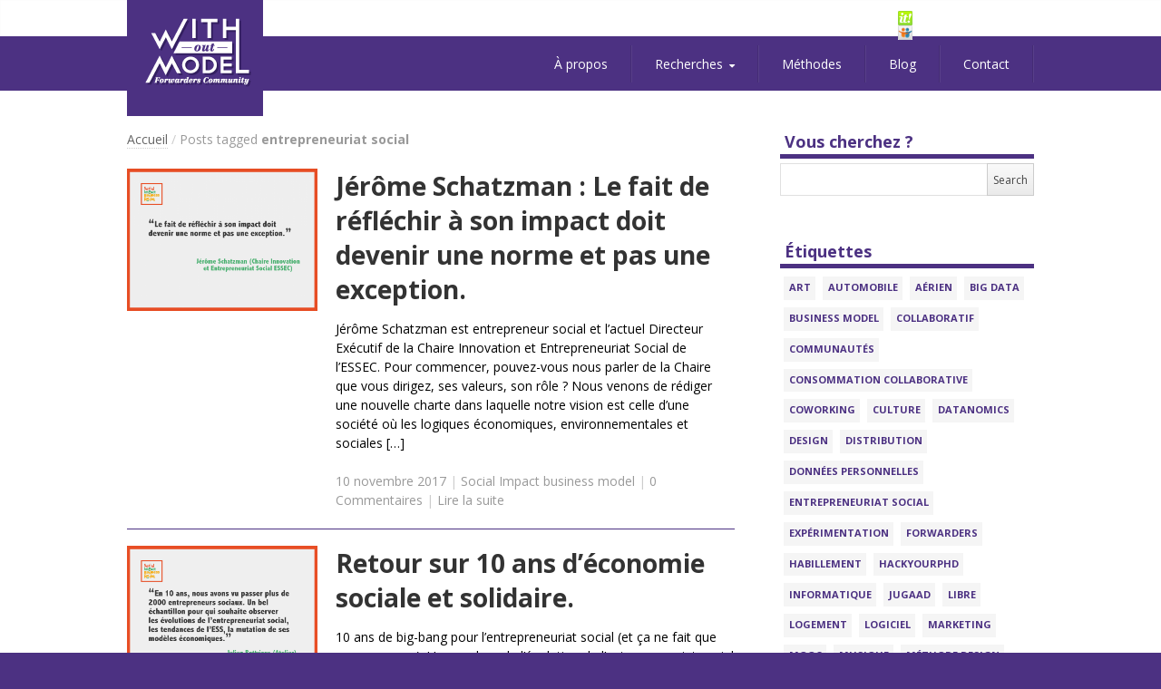

--- FILE ---
content_type: text/html; charset=UTF-8
request_url: https://www.withoutmodel.com/fr/tag/entrepreneuriat-social/
body_size: 9609
content:
<!DOCTYPE html>
<!--[if IE 7]>
<html class="ie ie7 no-js" lang="fr-FR" prefix="og: http://ogp.me/ns#">
<![endif]-->
<!--[if IE 8]>
<html class="ie ie8 no-js" lang="fr-FR" prefix="og: http://ogp.me/ns#">
<![endif]-->
<!--[if !(IE 7) | !(IE 8)  ]><!-->
<html class="no-js" lang="fr-FR" prefix="og: http://ogp.me/ns#">
<!--<![endif]-->
<head>
<meta charset="UTF-8" />
<meta name="viewport" content="width=device-width" />
<title>entrepreneuriat social Archives - Without Model</title>
<link rel="profile" href="http://gmpg.org/xfn/11" />
<link rel="pingback" href="https://www.withoutmodel.com/xmlrpc.php" />

<!-- This site is optimized with the Yoast SEO plugin v3.7.0 - https://yoast.com/wordpress/plugins/seo/ -->
<link rel="canonical" href="https://www.withoutmodel.com/fr/tag/entrepreneuriat-social/" />
<meta property="og:locale" content="fr_FR" />
<meta property="og:type" content="object" />
<meta property="og:title" content="entrepreneuriat social Archives - Without Model" />
<meta property="og:url" content="https://www.withoutmodel.com/fr/tag/entrepreneuriat-social/" />
<meta property="og:site_name" content="Without Model" />
<!-- / Yoast SEO plugin. -->

<link rel='dns-prefetch' href='//maps.googleapis.com' />
<link rel='dns-prefetch' href='//fonts.googleapis.com' />
<link rel='dns-prefetch' href='//s.w.org' />
<link rel="alternate" type="application/rss+xml" title="Without Model &raquo; Flux" href="https://www.withoutmodel.com/fr/feed/" />
<link rel="alternate" type="application/rss+xml" title="Without Model &raquo; Flux des commentaires" href="https://www.withoutmodel.com/fr/comments/feed/" />
<link rel="alternate" type="application/rss+xml" title="Without Model &raquo; Flux de l’étiquette entrepreneuriat social" href="https://www.withoutmodel.com/fr/tag/entrepreneuriat-social/feed/" />
		<script type="text/javascript">
			window._wpemojiSettings = {"baseUrl":"https:\/\/s.w.org\/images\/core\/emoji\/2.2.1\/72x72\/","ext":".png","svgUrl":"https:\/\/s.w.org\/images\/core\/emoji\/2.2.1\/svg\/","svgExt":".svg","source":{"concatemoji":"https:\/\/www.withoutmodel.com\/wp-includes\/js\/wp-emoji-release.min.js?ver=4.7.31"}};
			!function(t,a,e){var r,n,i,o=a.createElement("canvas"),l=o.getContext&&o.getContext("2d");function c(t){var e=a.createElement("script");e.src=t,e.defer=e.type="text/javascript",a.getElementsByTagName("head")[0].appendChild(e)}for(i=Array("flag","emoji4"),e.supports={everything:!0,everythingExceptFlag:!0},n=0;n<i.length;n++)e.supports[i[n]]=function(t){var e,a=String.fromCharCode;if(!l||!l.fillText)return!1;switch(l.clearRect(0,0,o.width,o.height),l.textBaseline="top",l.font="600 32px Arial",t){case"flag":return(l.fillText(a(55356,56826,55356,56819),0,0),o.toDataURL().length<3e3)?!1:(l.clearRect(0,0,o.width,o.height),l.fillText(a(55356,57331,65039,8205,55356,57096),0,0),e=o.toDataURL(),l.clearRect(0,0,o.width,o.height),l.fillText(a(55356,57331,55356,57096),0,0),e!==o.toDataURL());case"emoji4":return l.fillText(a(55357,56425,55356,57341,8205,55357,56507),0,0),e=o.toDataURL(),l.clearRect(0,0,o.width,o.height),l.fillText(a(55357,56425,55356,57341,55357,56507),0,0),e!==o.toDataURL()}return!1}(i[n]),e.supports.everything=e.supports.everything&&e.supports[i[n]],"flag"!==i[n]&&(e.supports.everythingExceptFlag=e.supports.everythingExceptFlag&&e.supports[i[n]]);e.supports.everythingExceptFlag=e.supports.everythingExceptFlag&&!e.supports.flag,e.DOMReady=!1,e.readyCallback=function(){e.DOMReady=!0},e.supports.everything||(r=function(){e.readyCallback()},a.addEventListener?(a.addEventListener("DOMContentLoaded",r,!1),t.addEventListener("load",r,!1)):(t.attachEvent("onload",r),a.attachEvent("onreadystatechange",function(){"complete"===a.readyState&&e.readyCallback()})),(r=e.source||{}).concatemoji?c(r.concatemoji):r.wpemoji&&r.twemoji&&(c(r.twemoji),c(r.wpemoji)))}(window,document,window._wpemojiSettings);
		</script>
		<style type="text/css">
img.wp-smiley,
img.emoji {
	display: inline !important;
	border: none !important;
	box-shadow: none !important;
	height: 1em !important;
	width: 1em !important;
	margin: 0 .07em !important;
	vertical-align: -0.1em !important;
	background: none !important;
	padding: 0 !important;
}
</style>
<link rel='stylesheet' id='flick-css'  href='https://www.withoutmodel.com/wp-content/plugins/mailchimp//css/flick/flick.css?ver=4.7.31' type='text/css' media='all' />
<link rel='stylesheet' id='mailchimpSF_main_css-css'  href='https://www.withoutmodel.com/?mcsf_action=main_css&#038;ver=4.7.31' type='text/css' media='all' />
<!--[if IE]>
<link rel='stylesheet' id='mailchimpSF_ie_css-css'  href='https://www.withoutmodel.com/wp-content/plugins/mailchimp/css/ie.css?ver=4.7.31' type='text/css' media='all' />
<![endif]-->
<link rel='stylesheet' id='eeb-css-frontend-css'  href='https://www.withoutmodel.com/wp-content/plugins/email-encoder-bundle/core/includes/assets/css/style.css?ver=200414-122808' type='text/css' media='all' />
<link rel='stylesheet' id='rotatingtweets-css'  href='https://www.withoutmodel.com/wp-content/plugins/rotatingtweets/css/style.css?ver=4.7.31' type='text/css' media='all' />
<link rel='stylesheet' id='wpmt-css-frontend-css'  href='https://www.withoutmodel.com/wp-content/plugins/wp-mailto-links/core/includes/assets/css/style.css?ver=200414-122606' type='text/css' media='all' />
<link rel='stylesheet' id='wpns-style-css'  href='https://www.withoutmodel.com/wp-content/plugins/wp-nivo-slider/nivo-slider.css?ver=4.7.31' type='text/css' media='all' />
<link rel='stylesheet' id='wpns-style-theme-css'  href='https://www.withoutmodel.com/wp-content/plugins/wp-nivo-slider/themes/light/light.css?ver=4.7.31' type='text/css' media='all' />
<link rel='stylesheet' id='newsplus-fonts-css'  href='https://fonts.googleapis.com/css?family=Open+Sans:400italic,700italic,400,700&#038;subset=latin,latin-ext' type='text/css' media='all' />
<link rel='stylesheet' id='newsplus-style-css'  href='https://www.withoutmodel.com/wp-content/themes/newsplus/style.css?ver=4.7.31' type='text/css' media='all' />
<!--[if lt IE 9]>
<link rel='stylesheet' id='newsplus-ie-css'  href='https://www.withoutmodel.com/wp-content/themes/newsplus/css/ie.css?ver=4.7.31' type='text/css' media='all' />
<![endif]-->
<link rel='stylesheet' id='newsplus-responsive-css'  href='https://www.withoutmodel.com/wp-content/themes/newsplus/responsive.css?ver=4.7.31' type='text/css' media='all' />
<link rel='stylesheet' id='prettyphoto-css'  href='https://www.withoutmodel.com/wp-content/themes/newsplus/css/prettyPhoto.css?ver=4.7.31' type='text/css' media='all' />
<link rel='stylesheet' id='newsplus-user-css'  href='https://www.withoutmodel.com/wp-content/themes/newsplus/user.css?ver=4.7.31' type='text/css' media='all' />
<link rel='stylesheet' id='evcal_cal_default-css'  href='https://www.withoutmodel.com/wp-content/plugins/eventON/assets/css/frontend_default_styles.css?ver=4.7.31' type='text/css' media='all' />
<link rel='stylesheet' id='evcal_google_fonts-css'  href='http://fonts.googleapis.com/css?family=Oswald%3A400%2C300&#038;ver=4.7.31' type='text/css' media='screen' />
<script type='text/javascript' src='https://www.withoutmodel.com/wp-includes/js/jquery/jquery.js?ver=1.7'></script>
<script type='text/javascript' src='https://www.withoutmodel.com/wp-content/plugins/mailchimp//js/scrollTo.js?ver=1.5.7'></script>
<script type='text/javascript' src='https://www.withoutmodel.com/wp-includes/js/jquery/jquery.form.min.js?ver=3.37.0'></script>
<script type='text/javascript'>
/* <![CDATA[ */
var mailchimpSF = {"ajax_url":"https:\/\/www.withoutmodel.com\/"};
/* ]]> */
</script>
<script type='text/javascript' src='https://www.withoutmodel.com/wp-content/plugins/mailchimp//js/mailchimp.js?ver=1.5.7'></script>
<script type='text/javascript' src='https://www.withoutmodel.com/wp-includes/js/jquery/ui/core.min.js?ver=1.11.4'></script>
<script type='text/javascript' src='https://www.withoutmodel.com/wp-content/plugins/mailchimp//js/datepicker.js?ver=4.7.31'></script>
<script type='text/javascript' src='https://www.withoutmodel.com/wp-content/plugins/email-encoder-bundle/core/includes/assets/js/custom.js?ver=200414-122808'></script>
<script type='text/javascript' src='https://www.withoutmodel.com/wp-content/plugins/wp-mailto-links/core/includes/assets/js/custom.js?ver=200414-122606'></script>
<script type='text/javascript' src='https://www.withoutmodel.com/wp-content/plugins/wp-nivo-slider/jquery.nivo.slider.pack.js?ver=3.2'></script>
<link rel='https://api.w.org/' href='https://www.withoutmodel.com/wp-json/' />
<link rel="EditURI" type="application/rsd+xml" title="RSD" href="https://www.withoutmodel.com/xmlrpc.php?rsd" />
<link rel="wlwmanifest" type="application/wlwmanifest+xml" href="https://www.withoutmodel.com/wp-includes/wlwmanifest.xml" /> 
<meta name="generator" content="WordPress 4.7.31" />
<script type="text/javascript">
        jQuery(function($) {
            $('.date-pick').each(function() {
                var format = $(this).data('format') || 'mm/dd/yyyy';
                format = format.replace(/yyyy/i, 'yy');
                $(this).datepicker({
                    autoFocusNextInput: true,
                    constrainInput: false,
                    changeMonth: true,
                    changeYear: true,
                    beforeShow: function(input, inst) { $('#ui-datepicker-div').addClass('show'); },
                    dateFormat: format.toLowerCase(),
                });
            });
            d = new Date();
            $('.birthdate-pick').each(function() {
                var format = $(this).data('format') || 'mm/dd';
                format = format.replace(/yyyy/i, 'yy');
                $(this).datepicker({
                    autoFocusNextInput: true,
                    constrainInput: false,
                    changeMonth: true,
                    changeYear: false,
                    minDate: new Date(d.getFullYear(), 1-1, 1),
                    maxDate: new Date(d.getFullYear(), 12-1, 31),
                    beforeShow: function(input, inst) { $('#ui-datepicker-div').removeClass('show'); },
                    dateFormat: format.toLowerCase(),
                });

            });

        });
    </script>


<!-- This site uses the Open External Links in a New Window plugin v1.4 by WebFactory Ltd. Download it for free at https://wordpress.org/extend/plugins/open-external-links-in-a-new-window/ -->
<script type="text/javascript">//<![CDATA[
  function external_links_in_new_windows_loop() {
    if (!document.links) {
      document.links = document.getElementsByTagName('a');
    }
    var change_link = false;
    var force = '';
    var ignore = '';

    for (var t=0; t<document.links.length; t++) {
      var all_links = document.links[t];
      change_link = false;
      
      if(document.links[t].hasAttribute('onClick') == false) {
        // forced if the address starts with http (or also https), but does not link to the current domain
        if(all_links.href.search(/^http/) != -1 && all_links.href.search('www.withoutmodel.com') == -1 && all_links.href.search(/^#/) == -1) {
          // console.log('Changed ' + all_links.href);
          change_link = true;
        }
          
        if(force != '' && all_links.href.search(force) != -1) {
          // forced
          // console.log('force ' + all_links.href);
          change_link = true;
        }
        
        if(ignore != '' && all_links.href.search(ignore) != -1) {
          // console.log('ignore ' + all_links.href);
          // ignored
          change_link = false;
        }

        if(change_link == true) {
          // console.log('Changed ' + all_links.href);
          document.links[t].setAttribute('onClick', 'javascript:window.open(\''+all_links.href+'\'); return false;');
          document.links[t].removeAttribute('target');
        }
      }
    }
  }
  
  // Load
  function external_links_in_new_windows_load(func)
  {  
    var oldonload = window.onload;
    if (typeof window.onload != 'function'){
      window.onload = func;
    } else {
      window.onload = function(){
        oldonload();
        func();
      }
    }
  }

  external_links_in_new_windows_load(external_links_in_new_windows_loop);
  //]]></script>

<style type="text/css">
	.primary-nav {
	background-color:#4c3182;
	}
	ul.nav-menu > li > a {
	text-shadow: none;
	color:#dadada;
	}
	.primary-nav li:hover > a {
	color:#4c3182;
	}
	ul.nav-menu > li.current-menu-item > a,
	ul.nav-menu > li.current-menu-ancestor > a,
	ul.nav-menu > li.current_page_item > a,
	ul.nav-menu > li.current_page_ancestor > a {
	color:#4c3182;
	border-top-color: #4c3182;
	}
	.primary-nav li ul {
	background-color:#fff;
	}
	.primary-nav li ul li a {
	color:#555;
	}
	.primary-nav li ul li:hover > a {
	color:#333;
	background-color:#f0f0f0;
	}
	h3.sb-title {
	color:#4c3182;
	}
	#secondary {
	color:#aaa;
	background-color:#444;
	}
	#secondary .sep {
	color:#aaa;
	}
	#secondary a,
	#secondary ul a,
	#secondary ul .entry-meta a,
	#secondary ul .widget .entry-meta a {
	color:#ffffff;
	}
	#secondary a:hover,
	#secondary ul a:hover,
	#secondary ul .entry-meta a:hover,
	#secondary ul .widget .entry-meta a:hover {
	color:#fff;
	}
	h3.sc-title {
	color:#fff;
	}
	#secondary .widget ul li {
	border-bottom-color: #666666;
	}

	#secondary .widget ul ul {
	border-top-color: #666666;
	}
	#footer {
	color:#ffffff;
	background-color:#4c3182;
	}
	body.is-stretched.custom-background {
	background-color:#4c3182;
	}
	#footer a {
	color:#ffffff;
	}
	#footer a:hover {
	color:#ffffff;
	}
</style>
<!--[if lt IE 9]>
<script src="https://html5shim.googlecode.com/svn/trunk/html5.js"></script>
<![endif]-->


<!-- EventON Version -->
<meta name="generator" content="EventON 2.1.8" />

<style type="text/css">.broken_link, a.broken_link {
	text-decoration: line-through;
}</style><style type="text/css" id="custom-background-css">
body.custom-background { background-color: #4c3182; }
</style>
<style type='text/css'>
		.ajde_evcal_calendar .calendar_header p, .eventon_sort_line p, .eventon_filter_line p, .eventon_events_list .eventon_list_event .evcal_cblock, .eventon_events_list .eventon_list_event .evcal_desc span.evcal_desc2, .evcal_evdata_row .evcal_evdata_cell h2, .evcal_evdata_row .evcal_evdata_cell h3, .evcal_month_line p{
			font-family:oswald, 'arial narrow'; 
		}
		
		/*-- arrow --*/		
		.evcal_evdata_row .evcal_evdata_icons.evcalicon_1{
			background-position:0 0px
		}.evcal_evdata_row .evcal_evdata_icons.evcalicon_2{
			background-position:0 -31px
		}.evcal_evdata_row .evcal_evdata_icons.evcalicon_3{
			background-position:0 -125px
		}.evcal_evdata_row .evcal_evdata_icons.evcalicon_4{
			background-position:0 -64px
		}.evcal_evdata_row .evcal_evdata_icons.evcalicon_5{
			background-position:0 -96px
		}.evcal_evdata_row .evcal_evdata_icons.evcalicon_6{
			background-position:0 -190px
		}.evcal_evdata_row .evcal_evdata_icons.evcalicon_7{
			background-position:0 -225px
		}
		
		
		
		#evcal_list .eventon_list_event .event_description .evcal_btn{
			color:#4c3182;
			font:bold 18px Helvetica, arial;
			display:inline-block;
			padding:8px 12px!important; margin-top:4px;
			background-color:#4c3182;
			-moz-border-radius: 3px; 
			-webkit-border-radius: 3px;
			border-radius: 3px;
		}
		#evcal_list .eventon_list_event .event_description .evcal_btn:hover{
			color:#4c3182;
			background-color:#4c3182;
		}
		
		/*-- font color match --*/
		.ajde_evcal_calendar #evcal_head.calendar_header #evcal_cur{
			color:#C6C6C6;
		}
		#evcal_list .eventon_list_event .evcal_cblock{
			color:#ABABAB;
		}
		#evcal_list .eventon_list_event .evcal_desc span.evcal_event_title{
			color:#4c3182;
		}
		.evcal_evdata_row .evcal_evdata_cell h2, .evcal_evdata_row .evcal_evdata_cell h3{
			color:#6B6B6B;
		}
		#evcal_list .eventon_list_event .evcal_eventcard p{
			color:#656565;
		}
		.eventon_events_list .eventon_list_event .evcal_eventcard, .evcal_evdata_row{
			background-color:#EAEAEA;
		}
					
		#eventon_loadbar{
			background-color:#6B6B6B; height:2px; width:0%}
		
		.evcal_event_details .evcal_evdata_cell.shorter_desc{
			height:150px; overflow:hidden;
		}	
		
		
		</style></head>
<body class="archive tag tag-entrepreneuriat-social tag-440 custom-background custom-font-enabled is-stretched">
<div id="page" class="hfeed site clear">
    <div id="utility-top">
        <div class="wrap clear">

            <div class="brand" role="banner">
                <h3 class="site-title"><a href="https://www.withoutmodel.com/fr/" title="Without Model" rel="home"><img src="https://www.withoutmodel.com/wp-content/uploads/2013/10/without-model-logo-home.png" alt="Without Model" title="Without Model" /></a>
                    </h3>            </div><!-- .brand -->


                        <nav id="optional-nav" class="secondary-nav">

                <!-- AddThis Follow BEGIN -->
                <div class="addthis_toolbox addthis_default_style">
                    <a class="addthis_button_facebook_follow" addthis:userid="WithoutModel"></a>
                    <a class="addthis_button_twitter_follow" addthis:userid="withoutmodel"></a>
                    <a class="addthis_button_linkedin_follow" addthis:userid="without-model" addthis:usertype="company"></a>
                    <a class="addthis_button_rss_follow" addthis:userid="www.withoutmodel.com/feed/"></a>
                    <a class="addthis_button_youtube_follow" addthis:userid="WithoutModel"></a>
                    <a class="at300b" href="http://www.scoop.it/t/without-model" title="View our Scoop.it magazine">
                        <img src="https://www.withoutmodel.com/wp-content/themes/newsplus/images/follow-scoopit.png" alt="Scoop.it Icon">
                    </a>
                    <a class="at300b" href="http://fr.slideshare.net/WithoutModel" title="View our slideshare">
                        <img src="https://www.withoutmodel.com/wp-content/themes/newsplus/images/follow-slideshare.jpeg" alt="slideshare Icon">
                    </a>
                </div>
                <script type="text/javascript" src="//s7.addthis.com/js/300/addthis_widget.js#pubid=xa-516cf6f067a95965"></script>
                <!-- AddThis Follow END -->

                
            </nav><!-- #optional-nav -->
                        <div id="callout-bar" role="complementary">
                <div class="callout-inner">
                Optional callout text right side.                </div><!-- .callout-inner -->
            </div><!-- #callout-bar -->
                    </div><!-- #utility-top .wrap -->
    </div><!-- #utility-top-->

    <nav id="main-nav" class="primary-nav clear" role="navigation">
        <div class="wrap">
            <ul id="menu-main-menu-v2" class="nav-menu"><li id="menu-item-6540" class="menu-item menu-item-type-post_type menu-item-object-page menu-item-6540"><a href="https://www.withoutmodel.com/fr/contact/">Contact</a></li>
<li id="menu-item-8046" class="menu-item menu-item-type-post_type menu-item-object-page menu-item-8046"><a href="https://www.withoutmodel.com/fr/blog/">Blog</a></li>
<li id="menu-item-6539" class="menu-item menu-item-type-post_type menu-item-object-page menu-item-6539"><a href="https://www.withoutmodel.com/fr/tool-box/">Méthodes</a></li>
<li id="menu-item-7954" class="menu-item menu-item-type-post_type menu-item-object-page menu-item-has-children arrow menu-item-7954"><a href="https://www.withoutmodel.com/fr/recherches/">Recherches</a>
<ul class="sub-menu">
	<li id="menu-item-8034" class="menu-item menu-item-type-post_type menu-item-object-page menu-item-8034"><a href="https://www.withoutmodel.com/fr/recherches/open-models/">Open Models</a></li>
	<li id="menu-item-8030" class="menu-item menu-item-type-post_type menu-item-object-page menu-item-8030"><a href="https://www.withoutmodel.com/fr/recherches/open-models-for-sustainability/">Open Models For Sustainability</a></li>
	<li id="menu-item-7959" class="menu-item menu-item-type-post_type menu-item-object-page menu-item-7959"><a href="https://www.withoutmodel.com/fr/recherches/social-impact-business-model/">Social Impact Business model</a></li>
	<li id="menu-item-8043" class="menu-item menu-item-type-post_type menu-item-object-page menu-item-8043"><a href="https://www.withoutmodel.com/fr/recherches/selfdata/">Selfdata</a></li>
	<li id="menu-item-8074" class="menu-item menu-item-type-post_type menu-item-object-page menu-item-8074"><a href="https://www.withoutmodel.com/fr/recherches/fab4revolution/">Fab4Revolution</a></li>
</ul>
</li>
<li id="menu-item-6536" class="menu-item menu-item-type-post_type menu-item-object-page menu-item-6536"><a href="https://www.withoutmodel.com/fr/a-propos/">À propos</a></li>
</ul>                    </div><!-- .primary-nav .wrap -->
    </nav><!-- #main-nav -->

        

    <nav id="tag-nav" class="tag-nav" role="navigation">
        <div class="wrap">
                    </div><!-- .tag-nav .wrap -->
    </nav><!-- #tag-nav -->

    <div id="main">
        <div class="wrap clear"><div id="primary" class="site-content">
    <div id="content" role="main">
		<div class="breadcrumbs"><a href="https://www.withoutmodel.com/fr">Accueil</a> <span class="sep"> / </span> <span class="current">Posts tagged <strong>entrepreneuriat social</strong></span></div>    <article id="post-7899" class="entry-list clear post-7899 post type-post status-publish format-standard has-post-thumbnail hentry category-social-impact-business-model tag-entrepreneuriat-social tag-essec tag-impact tag-jerome-schatzman">
		    <div class="entry-list-left">
    <div class="entry-thumb"><a href="https://www.withoutmodel.com/antoine-rieu/jerome-schatzman-v/" title="Jérôme Schatzman : Le fait de réfléchir à son impact doit devenir une norme et pas une exception."><img src="https://www.withoutmodel.com/wp-content/uploads/2017/11/slidecitationWoM_ESSEC-800x600.png" alt="Jérôme Schatzman : Le fait de réfléchir à son impact doit devenir une norme et pas une exception." title="Jérôme Schatzman : Le fait de réfléchir à son impact doit devenir une norme et pas une exception."/></a></div>    </div><!-- .entry-list-left -->
<div class="entry-list-right">        <h2 class="entry-title"><a href="https://www.withoutmodel.com/antoine-rieu/jerome-schatzman-v/" title="Jérôme Schatzman : Le fait de réfléchir à son impact doit devenir une norme et pas une exception.">Jérôme Schatzman : Le fait de réfléchir à son impact doit devenir une norme et pas une exception.</a></h2>
        <p class="post-excerpt">Jérôme Schatzman est entrepreneur social et l’actuel Directeur Exécutif de la Chaire Innovation et Entrepreneuriat Social de l’ESSEC. Pour commencer, pouvez-vous nous parler de la Chaire que vous dirigez, ses valeurs, son rôle ? Nous venons de rédiger une nouvelle charte dans laquelle notre vision est celle d’une société où les logiques économiques, environnementales et sociales [&hellip;]</p>            <aside id="meta-7899" class="entry-meta list"><a href="https://www.withoutmodel.com/antoine-rieu/jerome-schatzman-v/" title="10 h 29 min"><time class="entry-date" datetime="2017-11-10T10:29:43+00:00">10 novembre 2017</time></a><span class="sep"> |  </span><a href="https://www.withoutmodel.com/fr/category/social-impact-business-model/" rel="tag">Social Impact business model</a> 				<span class="sep"> | </span>
				<span class="comments-link"><a href="https://www.withoutmodel.com/antoine-rieu/jerome-schatzman-v/#respond"><span class="leave-reply">0 Commentaires</span></a></span>
		<span class="sep"> | </span><a href="https://www.withoutmodel.com/antoine-rieu/jerome-schatzman-v/" title="Lire l'article entier">Lire la suite</a></aside>
                </div><!-- .entry-list-right -->
    </article><!-- #post-7899 -->
    <article id="post-7850" class="entry-list clear post-7850 post type-post status-publish format-standard has-post-thumbnail hentry category-social-impact-business-model tag-cooperation-economique tag-entrepreneuriat-social tag-ess tag-mutualisation">
		    <div class="entry-list-left">
    <div class="entry-thumb"><a href="https://www.withoutmodel.com/julien-bottriaux/economie-sociale-et-solidaire-analyse-10-ans/" title="Retour sur 10 ans d&rsquo;économie sociale et solidaire."><img src="https://www.withoutmodel.com/wp-content/uploads/2017/05/slidecitationWoM_ESS-800x600.png" alt="Retour sur 10 ans d&rsquo;économie sociale et solidaire." title="Retour sur 10 ans d&rsquo;économie sociale et solidaire."/></a></div>    </div><!-- .entry-list-left -->
<div class="entry-list-right">        <h2 class="entry-title"><a href="https://www.withoutmodel.com/julien-bottriaux/economie-sociale-et-solidaire-analyse-10-ans/" title="Retour sur 10 ans d&rsquo;économie sociale et solidaire.">Retour sur 10 ans d&rsquo;économie sociale et solidaire.</a></h2>
        <p class="post-excerpt">10 ans de big-bang pour l’entrepreneuriat social (et ça ne fait que commencer&#8230;). Une analyse de l&rsquo;évolution de l&rsquo;entrepreneuriat social et solidaire sur les dix dernières années à travers l&rsquo;oeil de Julien Bottriaux, ancien directeur de l&rsquo;Atelier &#8211; Centre de ressources régional de l’économie sociale et solidaire. Cet article est publié dans le cadre de la [&hellip;]</p>            <aside id="meta-7850" class="entry-meta list"><a href="https://www.withoutmodel.com/julien-bottriaux/economie-sociale-et-solidaire-analyse-10-ans/" title="15 h 44 min"><time class="entry-date" datetime="2017-05-29T15:44:43+00:00">29 mai 2017</time></a><span class="sep"> |  </span><a href="https://www.withoutmodel.com/fr/category/social-impact-business-model/" rel="tag">Social Impact business model</a> 				<span class="sep"> | </span>
				<span class="comments-link"><a href="https://www.withoutmodel.com/julien-bottriaux/economie-sociale-et-solidaire-analyse-10-ans/#respond"><span class="leave-reply">0 Commentaires</span></a></span>
		<span class="sep"> | </span><a href="https://www.withoutmodel.com/julien-bottriaux/economie-sociale-et-solidaire-analyse-10-ans/" title="Lire l'article entier">Lire la suite</a></aside>
                </div><!-- .entry-list-right -->
    </article><!-- #post-7850 -->
    <article id="post-7714" class="entry-list clear post-7714 post type-post status-publish format-standard has-post-thumbnail hentry category-social-impact-business-model tag-entrepreneuriat-social tag-livre tag-recherche tag-social-business-model">
		    <div class="entry-list-left">
    <div class="entry-thumb"><a href="https://www.withoutmodel.com/gayane-adourian/social-business-model-cest-parti/" title="Social Business Model, c&rsquo;est parti !"><img src="https://www.withoutmodel.com/wp-content/uploads/2017/02/C3LZIfAW8AIqLh--800x600.jpg" alt="Social Business Model, c&rsquo;est parti !" title="Social Business Model, c&rsquo;est parti !"/></a></div>    </div><!-- .entry-list-left -->
<div class="entry-list-right">        <h2 class="entry-title"><a href="https://www.withoutmodel.com/gayane-adourian/social-business-model-cest-parti/" title="Social Business Model, c&rsquo;est parti !">Social Business Model, c&rsquo;est parti !</a></h2>
        <p class="post-excerpt">Après Open Models, le livre, et notre recherche sur Open Models for Sustainability, nous ouvrons un nouveau cycle cette année sur les modèles de l&rsquo;entrepreneuriat social. Intitulée Social Business Model, cette nouvelle recherche explorera l&rsquo;écosystème et les problématique liées aux différents modèles de l&rsquo;entrepreneuriat social.</p>            <aside id="meta-7714" class="entry-meta list"><a href="https://www.withoutmodel.com/gayane-adourian/social-business-model-cest-parti/" title="9 h 22 min"><time class="entry-date" datetime="2017-02-09T09:22:10+00:00">9 février 2017</time></a><span class="sep"> |  </span><a href="https://www.withoutmodel.com/fr/category/social-impact-business-model/" rel="tag">Social Impact business model</a> 				<span class="sep"> | </span>
				<span class="comments-link"><a href="https://www.withoutmodel.com/gayane-adourian/social-business-model-cest-parti/#respond"><span class="leave-reply">0 Commentaires</span></a></span>
		<span class="sep"> | </span><a href="https://www.withoutmodel.com/gayane-adourian/social-business-model-cest-parti/" title="Lire l'article entier">Lire la suite</a></aside>
                </div><!-- .entry-list-right -->
    </article><!-- #post-7714 -->
    <article id="post-2339" class="entry-list clear post-2339 post type-post status-publish format-standard has-post-thumbnail hentry category-interview category-magazine category-tv tag-collaboratif tag-design tag-education tag-entrepreneuriat-social tag-sante">
		    <div class="entry-list-left">
    <div class="entry-thumb"><a href="https://www.withoutmodel.com/louis-david-benyayer/forwarders-13-saison-3-maeva-tordo-blue-factory/" title="Forwarders #13 saison 3 : Maëva Tordo (Blue Factory)"><img src="https://www.withoutmodel.com/wp-content/uploads/2012/11/maeva-tordo2.png" alt="Forwarders #13 saison 3 : Maëva Tordo (Blue Factory)" title="Forwarders #13 saison 3 : Maëva Tordo (Blue Factory)"/></a></div>    </div><!-- .entry-list-left -->
<div class="entry-list-right">        <h2 class="entry-title"><a href="https://www.withoutmodel.com/louis-david-benyayer/forwarders-13-saison-3-maeva-tordo-blue-factory/" title="Forwarders #13 saison 3 : Maëva Tordo (Blue Factory)">Forwarders #13 saison 3 : Maëva Tordo (Blue Factory)</a></h2>
        <p class="post-excerpt">Maëva a créé le Noise et s&rsquo;occupe de la Blue Factory, l&rsquo;incubateur européen de l&rsquo;ESCP Europe, elle nous parle de ses inspirations et de ses rêves.</p>            <aside id="meta-2339" class="entry-meta list"><a href="https://www.withoutmodel.com/louis-david-benyayer/forwarders-13-saison-3-maeva-tordo-blue-factory/" title="11 h 16 min"><time class="entry-date" datetime="2012-11-05T11:16:41+00:00">5 novembre 2012</time></a><span class="sep"> |  </span><a href="https://www.withoutmodel.com/fr/category/magazine/interview/" rel="tag">Interview</a>, <a href="https://www.withoutmodel.com/fr/category/magazine/" rel="tag">Magazine</a>, <a href="https://www.withoutmodel.com/fr/category/tv/" rel="tag">TV</a> 				<span class="sep"> | </span>
				<span class="comments-link"><a href="https://www.withoutmodel.com/louis-david-benyayer/forwarders-13-saison-3-maeva-tordo-blue-factory/#respond"><span class="leave-reply">0 Commentaires</span></a></span>
		<span class="sep"> | </span><a href="https://www.withoutmodel.com/louis-david-benyayer/forwarders-13-saison-3-maeva-tordo-blue-factory/" title="Lire l'article entier">Lire la suite</a></aside>
                </div><!-- .entry-list-right -->
    </article><!-- #post-2339 -->

    </div><!-- #content -->
</div><!-- #primary -->
<div id="sidebar" class="widget-area" role="complementary">
<aside id="search-7" class="widget widget_search"><h3 class="sb-title">Vous cherchez ?</h3><div class="searchbox">
<form role="search" method="get" id="searchform" action="/index.php" >
    <input type="text" value="" name="s" id="s" onblur="if (this.value == '')
    {this.value = '';}"
    onfocus="if (this.value == '')
    {this.value = '';}" />
    <input type="submit" id="searchsubmit" value="Search" />
</form>
</div><!-- .searchbox --></aside><aside id="tag_cloud-3" class="widget widget_tag_cloud"><h3 class="sb-title">Étiquettes</h3><div class="tagcloud"><a href='https://www.withoutmodel.com/fr/tag/art/' class='tag-link-442 tag-link-position-1' title='4 sujets' style='font-size: 8pt;'>art</a>
<a href='https://www.withoutmodel.com/fr/tag/automobile/' class='tag-link-332 tag-link-position-2' title='5 sujets' style='font-size: 8.875pt;'>automobile</a>
<a href='https://www.withoutmodel.com/fr/tag/aerien/' class='tag-link-77 tag-link-position-3' title='4 sujets' style='font-size: 8pt;'>aérien</a>
<a href='https://www.withoutmodel.com/fr/tag/big-data/' class='tag-link-90 tag-link-position-4' title='9 sujets' style='font-size: 11.28125pt;'>big data</a>
<a href='https://www.withoutmodel.com/fr/tag/business-model/' class='tag-link-96 tag-link-position-5' title='4 sujets' style='font-size: 8pt;'>business model</a>
<a href='https://www.withoutmodel.com/fr/tag/collaboratif/' class='tag-link-105 tag-link-position-6' title='76 sujets' style='font-size: 21.015625pt;'>collaboratif</a>
<a href='https://www.withoutmodel.com/fr/tag/communautes/' class='tag-link-106 tag-link-position-7' title='5 sujets' style='font-size: 8.875pt;'>communautés</a>
<a href='https://www.withoutmodel.com/fr/tag/consommation-collaborative/' class='tag-link-367 tag-link-position-8' title='8 sujets' style='font-size: 10.734375pt;'>consommation collaborative</a>
<a href='https://www.withoutmodel.com/fr/tag/coworking/' class='tag-link-110 tag-link-position-9' title='9 sujets' style='font-size: 11.28125pt;'>coworking</a>
<a href='https://www.withoutmodel.com/fr/tag/culture/' class='tag-link-422 tag-link-position-10' title='16 sujets' style='font-size: 13.796875pt;'>culture</a>
<a href='https://www.withoutmodel.com/fr/tag/datanomics/' class='tag-link-509 tag-link-position-11' title='10 sujets' style='font-size: 11.71875pt;'>datanomics</a>
<a href='https://www.withoutmodel.com/fr/tag/design/' class='tag-link-118 tag-link-position-12' title='12 sujets' style='font-size: 12.484375pt;'>design</a>
<a href='https://www.withoutmodel.com/fr/tag/distribution/' class='tag-link-124 tag-link-position-13' title='14 sujets' style='font-size: 13.25pt;'>distribution</a>
<a href='https://www.withoutmodel.com/fr/tag/donnees-personnelles/' class='tag-link-336 tag-link-position-14' title='7 sujets' style='font-size: 10.1875pt;'>données personnelles</a>
<a href='https://www.withoutmodel.com/fr/tag/entrepreneuriat-social/' class='tag-link-440 tag-link-position-15' title='4 sujets' style='font-size: 8pt;'>entrepreneuriat social</a>
<a href='https://www.withoutmodel.com/fr/tag/experimentation/' class='tag-link-139 tag-link-position-16' title='5 sujets' style='font-size: 8.875pt;'>expérimentation</a>
<a href='https://www.withoutmodel.com/fr/tag/forwarders/' class='tag-link-325 tag-link-position-17' title='7 sujets' style='font-size: 10.1875pt;'>forwarders</a>
<a href='https://www.withoutmodel.com/fr/tag/habillement/' class='tag-link-429 tag-link-position-18' title='4 sujets' style='font-size: 8pt;'>habillement</a>
<a href='https://www.withoutmodel.com/fr/tag/hackyourphd/' class='tag-link-151 tag-link-position-19' title='4 sujets' style='font-size: 8pt;'>HackYourPhD</a>
<a href='https://www.withoutmodel.com/fr/tag/informatique/' class='tag-link-455 tag-link-position-20' title='5 sujets' style='font-size: 8.875pt;'>informatique</a>
<a href='https://www.withoutmodel.com/fr/tag/jugaad/' class='tag-link-528 tag-link-position-21' title='5 sujets' style='font-size: 8.875pt;'>jugaad</a>
<a href='https://www.withoutmodel.com/fr/tag/libre/' class='tag-link-491 tag-link-position-22' title='7 sujets' style='font-size: 10.1875pt;'>libre</a>
<a href='https://www.withoutmodel.com/fr/tag/logement/' class='tag-link-419 tag-link-position-23' title='4 sujets' style='font-size: 8pt;'>logement</a>
<a href='https://www.withoutmodel.com/fr/tag/logiciel/' class='tag-link-506 tag-link-position-24' title='6 sujets' style='font-size: 9.640625pt;'>logiciel</a>
<a href='https://www.withoutmodel.com/fr/tag/marketing/' class='tag-link-449 tag-link-position-25' title='4 sujets' style='font-size: 8pt;'>marketing</a>
<a href='https://www.withoutmodel.com/fr/tag/mooc/' class='tag-link-511 tag-link-position-26' title='6 sujets' style='font-size: 9.640625pt;'>MOOC</a>
<a href='https://www.withoutmodel.com/fr/tag/musique/' class='tag-link-345 tag-link-position-27' title='9 sujets' style='font-size: 11.28125pt;'>musique</a>
<a href='https://www.withoutmodel.com/fr/tag/methode-design/' class='tag-link-177 tag-link-position-28' title='4 sujets' style='font-size: 8pt;'>méthode design</a>
<a href='https://www.withoutmodel.com/fr/tag/numerique/' class='tag-link-328 tag-link-position-29' title='15 sujets' style='font-size: 13.46875pt;'>numérique</a>
<a href='https://www.withoutmodel.com/fr/tag/om4s/' class='tag-link-608 tag-link-position-30' title='9 sujets' style='font-size: 11.28125pt;'>OM4S</a>
<a href='https://www.withoutmodel.com/fr/tag/open-data/' class='tag-link-191 tag-link-position-31' title='19 sujets' style='font-size: 14.5625pt;'>open data</a>
<a href='https://www.withoutmodel.com/fr/tag/open-experience/' class='tag-link-503 tag-link-position-32' title='47 sujets' style='font-size: 18.71875pt;'>open experience</a>
<a href='https://www.withoutmodel.com/fr/tag/open-models/' class='tag-link-571 tag-link-position-33' title='14 sujets' style='font-size: 13.25pt;'>open models</a>
<a href='https://www.withoutmodel.com/fr/tag/open-science/' class='tag-link-318 tag-link-position-34' title='8 sujets' style='font-size: 10.734375pt;'>open science</a>
<a href='https://www.withoutmodel.com/fr/tag/open-source/' class='tag-link-194 tag-link-position-35' title='10 sujets' style='font-size: 11.71875pt;'>open source</a>
<a href='https://www.withoutmodel.com/fr/tag/ouvert/' class='tag-link-329 tag-link-position-36' title='94 sujets' style='font-size: 22pt;'>ouvert</a>
<a href='https://www.withoutmodel.com/fr/tag/plateformes/' class='tag-link-203 tag-link-position-37' title='5 sujets' style='font-size: 8.875pt;'>plateformes</a>
<a href='https://www.withoutmodel.com/fr/tag/presse/' class='tag-link-205 tag-link-position-38' title='4 sujets' style='font-size: 8pt;'>presse</a>
<a href='https://www.withoutmodel.com/fr/tag/responsable/' class='tag-link-214 tag-link-position-39' title='40 sujets' style='font-size: 17.953125pt;'>responsable</a>
<a href='https://www.withoutmodel.com/fr/tag/reseaux-sociaux/' class='tag-link-213 tag-link-position-40' title='6 sujets' style='font-size: 9.640625pt;'>réseaux sociaux</a>
<a href='https://www.withoutmodel.com/fr/tag/self-data/' class='tag-link-606 tag-link-position-41' title='4 sujets' style='font-size: 8pt;'>Self-data</a>
<a href='https://www.withoutmodel.com/fr/tag/economie-collaborative/' class='tag-link-128 tag-link-position-42' title='20 sujets' style='font-size: 14.78125pt;'>économie collaborative</a>
<a href='https://www.withoutmodel.com/fr/tag/edition/' class='tag-link-438 tag-link-position-43' title='6 sujets' style='font-size: 9.640625pt;'>édition</a>
<a href='https://www.withoutmodel.com/fr/tag/education/' class='tag-link-356 tag-link-position-44' title='18 sujets' style='font-size: 14.34375pt;'>éducation</a>
<a href='https://www.withoutmodel.com/fr/tag/energie/' class='tag-link-134 tag-link-position-45' title='4 sujets' style='font-size: 8pt;'>énergie</a></div>
</aside><aside id="archives-4" class="widget widget_archive"><h3 class="sb-title">Archives</h3>		<ul>
			<li><a href='https://www.withoutmodel.com/fr/2026/01/'>janvier 2026</a></li>
	<li><a href='https://www.withoutmodel.com/fr/2020/05/'>mai 2020</a></li>
	<li><a href='https://www.withoutmodel.com/fr/2019/04/'>avril 2019</a></li>
	<li><a href='https://www.withoutmodel.com/fr/2018/12/'>décembre 2018</a></li>
	<li><a href='https://www.withoutmodel.com/fr/2018/04/'>avril 2018</a></li>
	<li><a href='https://www.withoutmodel.com/fr/2017/11/'>novembre 2017</a></li>
	<li><a href='https://www.withoutmodel.com/fr/2017/07/'>juillet 2017</a></li>
	<li><a href='https://www.withoutmodel.com/fr/2017/06/'>juin 2017</a></li>
	<li><a href='https://www.withoutmodel.com/fr/2017/05/'>mai 2017</a></li>
	<li><a href='https://www.withoutmodel.com/fr/2017/04/'>avril 2017</a></li>
	<li><a href='https://www.withoutmodel.com/fr/2017/03/'>mars 2017</a></li>
	<li><a href='https://www.withoutmodel.com/fr/2017/02/'>février 2017</a></li>
	<li><a href='https://www.withoutmodel.com/fr/2017/01/'>janvier 2017</a></li>
	<li><a href='https://www.withoutmodel.com/fr/2016/12/'>décembre 2016</a></li>
	<li><a href='https://www.withoutmodel.com/fr/2016/11/'>novembre 2016</a></li>
	<li><a href='https://www.withoutmodel.com/fr/2016/10/'>octobre 2016</a></li>
	<li><a href='https://www.withoutmodel.com/fr/2016/09/'>septembre 2016</a></li>
	<li><a href='https://www.withoutmodel.com/fr/2016/06/'>juin 2016</a></li>
	<li><a href='https://www.withoutmodel.com/fr/2016/05/'>mai 2016</a></li>
	<li><a href='https://www.withoutmodel.com/fr/2016/04/'>avril 2016</a></li>
	<li><a href='https://www.withoutmodel.com/fr/2016/03/'>mars 2016</a></li>
	<li><a href='https://www.withoutmodel.com/fr/2016/01/'>janvier 2016</a></li>
	<li><a href='https://www.withoutmodel.com/fr/2015/12/'>décembre 2015</a></li>
	<li><a href='https://www.withoutmodel.com/fr/2015/11/'>novembre 2015</a></li>
	<li><a href='https://www.withoutmodel.com/fr/2015/10/'>octobre 2015</a></li>
	<li><a href='https://www.withoutmodel.com/fr/2015/09/'>septembre 2015</a></li>
	<li><a href='https://www.withoutmodel.com/fr/2015/08/'>août 2015</a></li>
	<li><a href='https://www.withoutmodel.com/fr/2015/06/'>juin 2015</a></li>
	<li><a href='https://www.withoutmodel.com/fr/2015/05/'>mai 2015</a></li>
	<li><a href='https://www.withoutmodel.com/fr/2015/04/'>avril 2015</a></li>
	<li><a href='https://www.withoutmodel.com/fr/2015/03/'>mars 2015</a></li>
	<li><a href='https://www.withoutmodel.com/fr/2015/02/'>février 2015</a></li>
	<li><a href='https://www.withoutmodel.com/fr/2015/01/'>janvier 2015</a></li>
	<li><a href='https://www.withoutmodel.com/fr/2014/12/'>décembre 2014</a></li>
	<li><a href='https://www.withoutmodel.com/fr/2014/11/'>novembre 2014</a></li>
	<li><a href='https://www.withoutmodel.com/fr/2014/10/'>octobre 2014</a></li>
	<li><a href='https://www.withoutmodel.com/fr/2014/09/'>septembre 2014</a></li>
	<li><a href='https://www.withoutmodel.com/fr/2014/07/'>juillet 2014</a></li>
	<li><a href='https://www.withoutmodel.com/fr/2014/06/'>juin 2014</a></li>
	<li><a href='https://www.withoutmodel.com/fr/2014/05/'>mai 2014</a></li>
	<li><a href='https://www.withoutmodel.com/fr/2014/04/'>avril 2014</a></li>
	<li><a href='https://www.withoutmodel.com/fr/2014/03/'>mars 2014</a></li>
	<li><a href='https://www.withoutmodel.com/fr/2014/02/'>février 2014</a></li>
	<li><a href='https://www.withoutmodel.com/fr/2014/01/'>janvier 2014</a></li>
	<li><a href='https://www.withoutmodel.com/fr/2013/12/'>décembre 2013</a></li>
	<li><a href='https://www.withoutmodel.com/fr/2013/11/'>novembre 2013</a></li>
	<li><a href='https://www.withoutmodel.com/fr/2013/10/'>octobre 2013</a></li>
	<li><a href='https://www.withoutmodel.com/fr/2013/09/'>septembre 2013</a></li>
	<li><a href='https://www.withoutmodel.com/fr/2013/08/'>août 2013</a></li>
	<li><a href='https://www.withoutmodel.com/fr/2013/07/'>juillet 2013</a></li>
	<li><a href='https://www.withoutmodel.com/fr/2013/06/'>juin 2013</a></li>
	<li><a href='https://www.withoutmodel.com/fr/2013/05/'>mai 2013</a></li>
	<li><a href='https://www.withoutmodel.com/fr/2013/03/'>mars 2013</a></li>
	<li><a href='https://www.withoutmodel.com/fr/2013/02/'>février 2013</a></li>
	<li><a href='https://www.withoutmodel.com/fr/2013/01/'>janvier 2013</a></li>
	<li><a href='https://www.withoutmodel.com/fr/2012/11/'>novembre 2012</a></li>
	<li><a href='https://www.withoutmodel.com/fr/2012/10/'>octobre 2012</a></li>
	<li><a href='https://www.withoutmodel.com/fr/2012/09/'>septembre 2012</a></li>
	<li><a href='https://www.withoutmodel.com/fr/2012/08/'>août 2012</a></li>
	<li><a href='https://www.withoutmodel.com/fr/2012/07/'>juillet 2012</a></li>
	<li><a href='https://www.withoutmodel.com/fr/2012/06/'>juin 2012</a></li>
	<li><a href='https://www.withoutmodel.com/fr/2012/05/'>mai 2012</a></li>
	<li><a href='https://www.withoutmodel.com/fr/2012/04/'>avril 2012</a></li>
	<li><a href='https://www.withoutmodel.com/fr/2012/02/'>février 2012</a></li>
	<li><a href='https://www.withoutmodel.com/fr/2012/01/'>janvier 2012</a></li>
		</ul>
		</aside></div><!-- #sidebar -->    </div><!-- #main .wrap -->
</div><!-- #main -->
<footer id="footer" role="contentinfo">
    <div class="wrap clear">
        <div class="notes-left"><a target="_blank" href="https://www.withoutmodel.com/mentions-legales-withoutmodel-mai-2013.pdf">Mentions légales</a>.<br>
<a target="_blank" href="https://creativecommons.org/licenses/by-sa/3.0/deed.fr">Licence Creative Commons Attribution -  Partage dans les Mêmes Conditions 3.0 non transposé <img class="cc" src="https://www.withoutmodel.com/wp-content/uploads/2013/06/creative-commons.jpg" alt="Creative Commons"></a></div><!-- .notes-left -->
        <div class="notes-right">Designed and developed by <a target="_blank" title="Agence Web Reponsive Design Paris"  href="http://www.silkwormdream.com/">Silkwormdream</a>.</div><!-- .notes-right -->
    </div><!-- #footer wrap -->
</footer><!-- #footer -->
</div> <!-- #page -->
<div class="scroll-to-top"><a href="#" title="Scroll to top"></a></div><!-- .scroll-to-top -->
<script type='text/javascript' src='https://maps.googleapis.com/maps/api/js?sensor=false&#038;ver=1.0'></script>
<script type='text/javascript' src='https://www.withoutmodel.com/wp-content/plugins/eventON/assets/js/eventon_init_gmap.js?ver=1.0'></script>
<script type='text/javascript'>
/* <![CDATA[ */
var eeb_ef = {"ajaxurl":"https:\/\/www.withoutmodel.com\/wp-admin\/admin-ajax.php","security":"a184dfa868"};
/* ]]> */
</script>
<script type='text/javascript' src='https://www.withoutmodel.com/wp-content/plugins/email-encoder-bundle/core/includes/assets/js/encoder-form.js?ver=200414-122808'></script>
<script type='text/javascript' src='https://www.withoutmodel.com/wp-includes/js/jquery/ui/widget.min.js?ver=1.11.4'></script>
<script type='text/javascript' src='https://www.withoutmodel.com/wp-includes/js/jquery/ui/tabs.min.js?ver=1.11.4'></script>
<script type='text/javascript' src='https://www.withoutmodel.com/wp-includes/js/jquery/ui/accordion.min.js?ver=1.11.4'></script>
<script type='text/javascript' src='https://www.withoutmodel.com/wp-content/themes/newsplus/js/tabs.js?ver=4.7.31'></script>
<script type='text/javascript' src='https://www.withoutmodel.com/wp-content/themes/newsplus/js/jquery.easing.min.js?ver=4.7.31'></script>
<script type='text/javascript' src='https://www.withoutmodel.com/wp-content/themes/newsplus/js/jquery.hoverIntent.minified.js?ver=4.7.31'></script>
<script type='text/javascript' src='https://www.withoutmodel.com/wp-content/themes/newsplus/js/froogaloop2.min.js?ver=4.7.31'></script>
<script type='text/javascript' src='https://www.withoutmodel.com/wp-content/themes/newsplus/js/jquery.flexslider-min.js?ver=4.7.31'></script>
<script type='text/javascript' src='https://www.withoutmodel.com/wp-content/themes/newsplus/js/jquery.prettyPhoto.js?ver=4.7.31'></script>
<script type='text/javascript' src='https://www.withoutmodel.com/wp-content/themes/newsplus/js/custom.js?ver=4.7.31'></script>
<script type='text/javascript'>
/* <![CDATA[ */
var the_ajax_script = {"ajaxurl":"https:\/\/www.withoutmodel.com\/wp-admin\/admin-ajax.php"};
/* ]]> */
</script>
<script type='text/javascript' src='https://www.withoutmodel.com/wp-content/plugins/eventON/assets/js/evcal_frontend.js?ver=1.0'></script>
<script type='text/javascript' src='https://www.withoutmodel.com/wp-includes/js/wp-embed.min.js?ver=4.7.31'></script>
</body>
</html>

--- FILE ---
content_type: text/css
request_url: https://www.withoutmodel.com/wp-content/themes/newsplus/responsive.css?ver=4.7.31
body_size: 902
content:
/**
 * responsive.css
 *
 * Contains media queries and fallback styles for various device widths.
 */

#page {
	width: 96.153846%;
	max-width: 86.6666em;
}

.wrap {
	width: 96.153846%;
	max-width: 83.3333em;
}

/* ---------------------------------------------------------------
 * 1. TABLET
 * CSS fallback for device width 768px or below
 * ------------------------------------------------------------ */

@media only screen and (max-width: 768px) {

	.secondary-nav,
	#search-bar,
	#callout-bar,
	#callout-bar.callout-left,
	.brand,
	.header-widget-area,
	#primary,
	#primary.full-width,
	#container,
	#sidebar,
	#sidebar.sb-left,
	.full-width .one-fourth,
	#secondary .one-fourth,
	#secondary .one-fourth.last,
	.buddyPress #content,
	.three-fourth,
	.two-third,
	.one-third,
	.three-eighth,
	.one-fourth,
	.full-width .three-fourth,
	.full-width .two-third,
	.full-width .one-third,
	.full-width .three-eighth,
	.full-width .one-fourth,
	.three-col li,
	.full-width .three-col li {
		float: none;
		width: 100%;
		max-width: 100%;
		margin: 0 0 1.5em;
		display: block;
	}

	.brand {
		margin-bottom: 2em;
	}

	#secondary .one-fourth,
	#secondary .one-fourth.last {
		margin-bottom: 0;
	}

	.secondary-nav,
	#callout-bar,
	#callout-bar.callout-left,
	#search-bar {
		margin-bottom: 0;
		text-align: left;
	}

	#search-bar .searchbox {
		padding: 0;
	}

	.header-widget-area {
		text-align: left;
		margin-bottom: 0.75em;
	}

	#respond form input[type="text"],
	#respond form textarea,
	#contactform input[type="text"],
	#contactform textarea {
		max-width: 100%;
	}

	.commentlist li li {
		padding-left: 0
	}

	.secondary-nav .sec-menu,
	.primary-nav ul.nav-menu,
	.primary-nav div.nav-menu > ul {
		display: none;
	}

	.primary-nav {
		background: #fff;
		border: none;
		-webkit-box-shadow: none;
		-moz-box-shadow: none;
		box-shadow: none;
	}

	.primary-nav select {
		display: block;
	}

	.menu-drop {
		position: relative;
        float: right;
        width: 140px;
        margin-right: 10px;
	}
}


/* ---------------------------------------------------------------
 * 2. MOBILE
 * CSS fallback for device width 480px or below
 * ------------------------------------------------------------ */

@media only screen and (max-width: 480px) {

	.two-col li,
	.entry-grid {
		float: none;
		width: 100%;
		max-width: 100%;
		margin: 0 0 1.5em;
		display: inline-block;
	}

	.column,
	.full,
	.three-fourth,
	.two-third,
	.half,
	.one-third,
	.three-eighth,
	.one-fourth,
	.full-width .column,
	.full-width .full,
	.full-width .three-fourth,
	.full-width .two-third,
	.full-width .half,
	.full-width .one-third,
	.full-width .three-eighth,
	.full-width .one-fourth,
	.entry-list-left,
	.entry-list-right,
	.notes-left,
	.notes-right {
		float: none;
		margin: 0;
		width: 100%;
		max-width: 100%;
		display: inline-block;
		text-align: left;
	}

	.entry-list-left {
		margin-bottom: 1.5em;
	}

	.flex-caption h1,
	.flex-caption h2,
	.entry-list h3 {
		font-size: 1.5em;
		line-height: 1.333;
		margin-bottom: 0.6666em;
	}

	ul.thumb-style {
		padding: 0;
	}

	ul.thumb-style li {
		float: none;
		width: 100%;
		margin: 0;
		padding: 0.75em 0;
		border-bottom: 1px solid #e9e9e9;
	}

	ul.thumb-style li:last-child {
		border: none;
	}

	ul.thumb-style li h4 {
		font-size: 1em;
		line-height: 1.5;
		margin: 0;
	}

	ul.thumb-style li a.rp-thumb {
		display: none;
	}

	.option-panel {
		display: none;
	}
}

--- FILE ---
content_type: text/css
request_url: https://www.withoutmodel.com/wp-content/themes/newsplus/user.css?ver=4.7.31
body_size: 2295
content:
/*
 * user.css
 *
 * Use this file for adding custom CSS style. These styles will override
 * default theme styles. You can enable/disable this CSS file inside
 * WordPress Appearance > Theme Options > General
 */



/* ---------------------------------------------------------------
 * 1. GENERAL
 * Place your general theme styles in this section.
   MAIN COLOR = 4c3182
 * ------------------------------------------------------------ */

#header .rsGCaption { font-size: 20px; }
#header .rsDefault .rsThumb.rsNavSelected { background: #4c3182; }
#footer {background-color: #4c3182!important;border-top: 2px solid #fff;}
#footer .notes-left img.cc {width: 80px; height: auto; margin: 5px 0 10px 0;}
/* #footer .notes-right {width: 80px; height: auto; margin-top: 5px;} */

#content li, #content p, #content div { font-size: 14px; margin-bottom: 1.5em;}
#content h1.entry-title { color:#4c3182; font-weight: bold; font-size:29px;line-height: 33px;}


body.single #content article.hentry a { color:#4c3182!important; border-bottom: 1px dotted #4c3182; }
body.single #content article.hentry a:hover { color:#fff!important; background-color: #4c3182;}



blockquote { position:relative; background-color: #f3f3f3; padding: 60px 30px 30px 50px;  color: #4c3182;}
blockquote div, blockquote p {font-size: 19px!important; line-height: 25px!important;}
blockquote:before {content: url('images/quote-s.png'); position: absolute; top: 10px; left: 10px;}
blockquote:after {content: url('images/quote-e.png'); position: absolute; right:20px; bottom:0px;}


/* footer menu */
/*
#secondary a { color:#aaa!important; }
#secondary a:hover { color:#fff!important; }
*/


/* layout */
#primary {width: 67%;}
#sidebar {width: 28%; }
.ss-label {padding: 0.1em 1em;}
.row {margin-bottom: 2.5em;}
.post-list li {padding: 0;}



/* header */
#header { background-color: white; } /* #8224e3; */
#main {margin-top: 20px; margin-bottom: 40px;}

#main-nav { height: 40px; padding: 10px 0; }
#main-nav #menu-main-menu { width: 70%; padding-left: 0px;}    /* padding-left: 180px; */

/* searchbox */
#main-nav .searchbox { float: right; }
#main-nav .searchbox textarea,
#main-nav .searchbox input[type="text"],
#main-nav .searchbox input[type="submit"] {
    height: 2.5em;
    padding: 0.25em 0.25em;
}
#main-nav form {
    margin: 0.5em 0 0 0;
}


#callout-bar {display: none;}

.primary-nav { background-color: #4c3182!important; }
.primary-nav ul.nav-menu > li > a { color: #fff!important; padding: 10px 25px; }
.primary-nav ul.nav-menu > li.current-menu-item > a,
.primary-nav ul.nav-menu > li.current-menu-ancestor > a  { color: #4c3182!important; font-weight: bold!important; border-top-color:transparent; }


/* header callout-inner = follow links */
#utility-top {background-color: #fff; height: 40px; }
#utility-top .brand {margin: 0; position: absolute; left: -400px; background-color:#4c3182; padding: 20px; max-width: 110px;}
#utility-top .brand img {max-width: 160px;}

#utility-top #optional-nav {width: 80%; display: block; /*float: right; */ max-width:none!important;}
#utility-top #optional-nav #menu-top-menu {float: right;}
#utility-top #optional-nav #menu-top-menu_gb {float: right;}
#utility-top #optional-nav .addthis_toolbox {float: right; padding: 12px 0 0 9px; width: 150px;}
#utility-top #optional-nav .addthis_toolbox img {width: 16px; height: 16px; }

.is-stretched .secondary-nav > ul > li:first-child > a {border-left: none;}
.secondary-nav li a { border-right:none; padding: 0 21px;}
.secondary-nav li.current-menu-item > a,
.secondary-nav li.current-menu-ancestor > a { background-color: #4c3182; color: #fff!important;}

.secondary-nav { position: absolute; right: 0; }


/* author profile page */
.author-description { overflow: hidden; margin-bottom: 30px; }
/* .author-description h3 { margin-bottom: 0px; } */

ul.profile-contact {
    list-style: none;
    padding: 0 0 20px;
    margin: 0;
}
ul.profile-contact li {
    width: 45%;
    float: left;
    font-size: 11px;
}
ul.profile-contact li.mail {
    background: url('images/author-mail.png') 0 3px no-repeat;
    padding: 1px 0 3px 25px;
}
ul.profile-contact li.facebook {
    background: url('images/author-facebook.png') 0 3px no-repeat;
    padding: 1px 0 3px 25px;
}
ul.profile-contact li.linkedin {
    background: url('images/author-linkedin.png') 0 3px no-repeat;
    padding: 1px 0 3px 25px;
}
ul.profile-contact li.twitter {
    background: url('images/author-twitter.png') 0 3px no-repeat;
    padding: 1px 0 3px 25px;
}




/* users list block */
.widget_users_list ul { overflow:hidden; list-style: none; text-align: left; margin: 0px; border-bottom: 1px solid #e5e5e5;}
.widget_users_list ul li {  float: left; width:96px; height: auto; margin: 0 13px 13px 0; }
.widget_users_list ul li img { margin-bottom: 5px; }
.wp-user-avatar-96, .avatar-96 {height: 96px!important; width: 96px!important;}
.widget_users_list ul li a { display:inline-block; font-size:13px; line-height: 16px; overflow: hidden;}



/* header carousel */
.header-widget-area { overflow: hidden; width: 100%!important; } /* height: 700px; 	max-width: 75%; */
/* .rsDefault .rsThumbsVer { width: 85px!important; }      // 96 x 72 */



/* tags list menu / #8224e3 */
#tag-nav {
    /* border-bottom: 10px solid rgba(156, 34, 255, 0.27); */
    padding: 5px 0 0 0;
    /* background-color: rgba(157, 48, 254, 0.1); */
}
.header-widget-areatag { margin: 0px 0px 0 0; padding-left: 0%;}
/* .header-widget-areatag */
.widget_tag_cloud a {
    display: inline-block;

    background: #f5f5f5;;
    margin: 4px 4px; padding: 2px 10px;
    line-height: 22px; font-size: 11px!important;
    text-transform: uppercase;

    color: #4c3182; font-weight: bold;
    padding: .1em .5em .25em;
}
/* .header-widget-areatag */
.widget_tag_cloud a:hover {
    background: #4c3182;
    color:  #fff;
}

/* #main .wrap { padding-top: 0; } */




/* mailchimp newsletter */
.widget_mailchimpsf_widget .mc_var_label {display: none;}
.widget_mailchimpsf_widget #mc_mv_EMAIL {width: 100%;}  /* 240px */
.widget_mailchimpsf_widget .mc_merge_var { float: left; width: 70%;}
.widget_mailchimpsf_widget .mc_signup_submit { } /* float: left; */




/* widget */
.widget {margin-bottom: 30px;}
.widget ul li a:hover {text-decoration: underline;}
.EvcalWidget {margin-bottom: 50px;}
.widget .widget-title {
    padding-left:5px; margin-bottom: 5px;  color: #4c3182;
    border-bottom: 5px solid #4c3182;
}  /* violet  8224e3; */
.widget .sb-title {
    padding-left:5px; margin-bottom: 5px; color: #4c3182;
    border-bottom: 5px solid #4c3182;
 }  /* violet  8224e3; */
/* background-color: #4c3182; color: #fff; */




/* bottom article infos */
article footer {border-top: 1px solid #e5e5e5; margin-top: 30px;padding: 20px 0 20px 0;}
article footer .tag-label {font-size: 16px; line-height: 1.5; padding-right: 30px; color: #333;}
article footer .tag-list li {margin-bottom: 5px!important;}
.ss-sharing-container {margin: 30px 0 30px 0; padding-bottom: 20px;}
.ss-sharing-container h4 {display: inline-block; padding-right: 20px; }
.related-posts {margin-bottom: 60px;}
.related-posts ul li a:hover {text-decoration: underline;}











/* ---------------------------------------------------------------
 * 2. TABLET
 * CSS fallback for device width 768px or below
 * ------------------------------------------------------------ */

@media only screen and (max-width: 768px) {
    #primary {width: 100%;}
    #sidebar {width: 100%;}
}



/* ---------------------------------------------------------------
 * 3. MOBILE
 * CSS fallback for device width 480px or below
 * ------------------------------------------------------------ */

@media only screen and (max-width: 480px) {


}

--- FILE ---
content_type: text/css
request_url: https://www.withoutmodel.com/wp-content/plugins/eventON/assets/css/frontend_default_styles.css?ver=4.7.31
body_size: 2880
content:
/*
	// 
	*	Default styles used in the calendar that are not dynamic via theme
	*	version 1.5
*/

/*-- transition --*/
#evcal_list .eventon_list_event a.desc_trig, .evcal_evdata_img, .event_description .evcal_close{
	-webkit-transition: all .2s ease;
	-moz-transition: all .2s ease;
	-ms-transition: all .2s ease;
	-o-transition: all .2s ease;
	transition: all .2s ease;
}

/*-- calendar general styles --*/
.ajde_evcal_calendar {width:100%}
.ajde_evcal_calendar img{ max-width:none!important; box-shadow:none!important}
.ajde_evcal_calendar > *{margin:0; padding:0}
.evcal_evdata_row .padt5{padding-top:5px;}
.evcal_evdata_row .padb10{padding-bottom:10px;}
.bordr{border-right:1px solid #cdcdcd}
#evcal_list .bordb{border-bottom:1px solid #cdcdcd}
.ajde_evcal_calendar a:hover{text-decoration:none}
.ajde_evcal_calendar ul, #evcal_list{list-style:none !important; padding:0; margin:0 !important}
.ajde_evcal_calendar .eventon_list_event{margin-left:0px; list-style:none;}	
.ajde_evcal_calendar .calendar_header p, 
.eventon_events_list .eventon_list_event .evcal_cblock{font-family:'arial narrow';	}
.ajde_evcal_calendar strong{font-weight:normal!important; }

.ajde_evcal_calendar .eventon_events_list p{
	font-family:arial;
	padding:0;margin-bottom:2px !important; margin-top:0px;
}


/*-- event calendar head --*/
.ajde_evcal_calendar .calendar_header{ min-height:37px;
	padding:5px 0 0px; margin:0 
}

.ajde_evcal_calendar #evcal_prev{background-position:-5px 0; margin:8px 0px 0 0; width:13px;}
.ajde_evcal_calendar #evcal_next{background-position:-20px 0; margin:8px 0 0 0px}
.ajde_evcal_calendar a#evcal_prev:hover{background-position:-5px -18px}
.ajde_evcal_calendar a#evcal_next:hover{background-position:-20px -18px}
.ajde_evcal_calendar .calendar_header p{
	height:36px;line-height:36px;
	margin:0 !important;font-size:36px;
	font-weight:normal;
	float:left; color:#c6c6c6;
	text-transform:uppercase; 
	padding-top:1px; padding-bottom:0px;
}

.ajde_evcal_calendar .calendar_header .evcal_arrows{
	float:left;height:18px; width:20px;display:block; transition:none;
	cursor:pointer;
	opacity:0.8;
	background-image:url(../images/arrows.png);
}
.ajde_evcal_calendar .calendar_header .evcal_arrows:hover{opacity:1.0}

/*-- sort bar --*/
.eventon_sorting_section{
	margin:5px 0;
}
.ajde_evcal_calendar .eventon_sort_line, .eventon_filter_line{
	padding-left:13px;
	position:relative;
	margin:0;
}
.eventon_sort_line .evs, .eventon_sort_line .evs_3 p, .eventon_sf_field, .eventon_filter_selection{
	float:left; margin-right:5px;
}
.eventon_sort_line .eventon_sf_cur_val, .eventon_sort_line .evs_3, .evs_sec_list p{cursor:pointer;}
.eventon_sort_line .eventon_sf_cur_val p, .eventon_filter_line .filtering_set_val{color:#606060}
.eventon_sort_line .evs_3 p:hover{color:#b8b8b8}
.eventon_sort_line .eventon_sortbar_selection .evs_hide{display:none}
.eventon_sort_line .eventon_sortval_for_dropdown, .eventon_filter_line .filtering_set_val{
	cursor:pointer;
	background:url(../images/select_icon.png) center right no-repeat;
	padding-right:15px;
}
.eventon_sort_line p, .eventon_filter_line p, .eventon_sf_field p{
	color:#d8d8d8;
	padding:0; margin:0; 
	text-transform:uppercase; font-size:13px;
}

.eventon_sort_line .eventon_sort_val{
	position:relative
}
.eventon_sort_line .sort_drop_down, .eventon_filter_dropdown{
	position:absolute;
	top:-1px;
	background-color:#fff; 
	border:1px solid #d9d9d9;
	z-index:500;
	-webkit-box-shadow:  0px 0px  3px #d9d9d9;        
    box-shadow:  0px 0px  3px #d9d9d9;
}
.eventon_sort_line .sort_drop_down p, .eventon_filter_dropdown p{
	border-bottom:1px solid #d9d9d9;
	padding:5px;
	line-height:100%;
	margin:0;
	cursor:pointer;
	display:block;
}
.eventon_sort_line .sort_drop_down p:hover, .eventon_filter_dropdown p:hover{
	background-color:#f7f7f7;
	color:#606060;
}


/*-- event loading --*/
#eventon_loadbar_section{border-bottom: 1px solid #e5e5e5;height:2px; width:100%;}


/*-- event list -- single event line --*/
#evcal_list .eventon_list_event a.sin_val .evcal_desc{padding-left:55px}
#evcal_list .eventon_list_event p.no_events{
	padding:8px 12px;
	border-left:1px solid #cdcdcd;
	font:italic 13px georgia,'times new roman';
	margin-bottom:0;
}

/*-- event list --*/
#evcal_list{border-right:1px solid #e5e5e5;border-bottom:1px solid #e5e5e5}
.ajde_evcal_calendar .eventon_events_list .eventon_list_event{
	margin-left:0; margin-bottom:0;
	padding:0px; overflow:hidden; position:relative;
	list-style-type:none;
}
.eventon_events_list .eventon_list_event .desc_trig{cursor:pointer}
.eventon_events_list .eventon_list_event a.desc_trig:hover{
	background-color:#f4f4f4;
	border-left-width:7px
}
.eventon_events_list .eventon_list_event a.evcal_list_a{
	display:block; width:100%;position:relative;
	border-bottom:1px solid #e5e5e5; padding:10px 0;
	min-height:54px; overflow:hidden;
	border-left-width:3px;
	border-left-style:solid;
}
.eventon_events_list a{text-decoration:none}


.ajde_evcal_calendar .clear{clear:both; height:0px;margin:0}
.eventon_events_list .eventon_list_event .evcal_cblock{
	background-color:transparent !important; color:#ababab;
	font-size:30px;padding:0px 8px 10px 13px;
	font-weight:bold;
	position:absolute;
	line-height:110%;height:30px;	
	margin:0 6px 0 0;	
}
.eventon_events_list .eventon_list_event a:hover .evcal_cblock{color:#3c3c3c!important}
.eventon_events_list .eventon_list_event .evcal_cblock span{line-height:100%;font-size:14px;vertical-align:super}

.eventon_events_list .eventon_list_event .evcal_desc{
	margin-left:5px;
	padding:3px 15px 0 80px; margin-bottom:0px
}
.eventon_events_list .eventon_list_event .evcal_desc span{display:block; color:#262626;font-family:arial;}
.eventon_events_list .eventon_list_event .evcal_desc .evcal_desc_info{font-size:10px;line-height:120%;
	color:#ababab;
}
.eventon_events_list .eventon_list_event .evcal_desc span.evcal_desc2{
	color:#6B6B6B; 
	text-transform:uppercase;
	font-size:18px
}
.eventon_events_list .eventon_list_event .evcal_desc .evcal_event_types{font-size:10px;line-height:110%;color:#797979}
.eventon_events_list .eventon_list_event .evcal_desc .evcal_event_types em{padding-right:3px;color:#9a9a9a;}
.eventon_events_list .eventon_list_event .evcal_desc em{color:#5b5b5b;font-weight:bold}

.eventon_events_list .eventon_list_event .event_description{background-color:#eaeaea;
	border-left:1px solid #e5e5e5;
}
.eventon_events_list .eventon_list_event .event_description, .eventon_events_list .eventon_list_event .event_description .evcal_desc_top{
	border-bottom:1px solid #e5e5e5}
.eventon_events_list .eventon_list_event .event_description p{float:none;}
.eventon_events_list .eventon_list_event .event_description .evcal_eventbrite, .eventon_events_list .eventon_list_event .event_description .evcal_desc_top{padding:5px 8px;margin-top:4px;}
.event_description p{font-family:arial}	


/*-- gmap --*/
#evcal_list .eventon_list_event .event_description .evcal_gmaps {margin-top: 0px;width:100%; height:200px; }

/*-- event other data --*/
.evcal_evdata_row .evcal_evdata_icons{
	background:url(../images/icons.png) top left no-repeat;
	display:block; position:absolute; padding:0;
	width:31px; height:30px;
}
.evcal_evdata_row .evcal_evdata_cell h2, .evcal_evdata_row .evcal_evdata_cell h3{
	font-weight:normal;
	text-transform:uppercase;
	letter-spacing:normal;
	line-height:100%;
}

.evcal_evdata_row.evcal_evrow_sm{ padding:12px 20px}
.evcal_evdata_row{
	background-color:#eaeaea;
	padding:25px 15px
}

.evcal_evdata_row .evcal_evdata_cell >* {margin:0; }			
.evcal_evdata_cell h2 b, .evcal_evdata_cell h3 b{
	font-weight:300
}
.evcal_evdata_row .evcal_evdata_cell h2{
	color:#5d5d5d; font-size: 18px; 
}
.evcal_evdata_row .evcal_evdata_cell h2.bash{font-weight:bold	}
.evcal_evdata_row .evcal_evdata_cell h3{
	color:#5d5d5d; font-size:16px; 
}
.evcal_evdata_row .evcal_evdata_cell a{border:none; padding:0;}
.evcal_evdata_row .evcal_evdata_cell{
	padding-left:47px; min-height:30px
}

.evcal_evdata_row.evcal_event_details .evcal_evdata_cell p{ font:normal 12px arial;}
.evcal_evdata_row .evcal_evdata_cell p{	font:italic 11px georgia; line-height:140%;}

.evcal_col50{width:50%; float:left}
.evcal_evdata_img {
	width:100%; overflow:hidden; 
	background-repeat:none;
	background-position:50% 50%;
	-webkit-background-size: cover;
	-moz-background-size: cover;
	-o-background-size: cover;
	background-size: cover;
	position:relative;
}

/*-- event card close --*/
.event_description .evcal_close:hover{background-color:#dbdada}
.event_description .evcal_close{
	padding:0;
	background-color:#e3e3e3
}
#evcal_list .eventon_list_event .event_description .evcal_close p{
	text-align:center;
	color:#bcbcbc;
	font:12px arial;
	text-transform:uppercase;
	cursor:pointer;
}
	
/*-- event description section --*/
.evcal_evdata_img:hover{background-position:50% 45%;}

#evcal_list .eventon_list_event .evcal_desc span.evcal_event_title{line-height:120%;}

#evcal_list .eventon_list_event .event_description .evcal_desc_buy_tix a{color:#fff; background:#949494; padding:3px 10px; border:none; display:inline-block}
#evcal_list .eventon_list_event .event_description .evcal_desc_buy_tix a:hover{background:#4F4F4F}
#evcal_list .eventon_list_event .event_description p{font-size:13px; color:#656565}
#evcal_list .eventon_list_event .event_description .evcal_desc_top{background-color:#e4e4e4;}

.evcal_event_details .evcal_evdata_cell{position:relative}
.evcal_event_details .evcal_evdata_cell .eventon_details_shading_bot{
	position:absolute;
	bottom:0; left:0;
	background:url(../images/more_details_fade_bg.png) top left repeat-x;
	height:40px;
	width:100%;
}
#evcal_list .eventon_details_shading_bot p:hover{opacity:1}
#evcal_list .eventon_details_shading_bot p{
	opacity:0.5;
	margin-top:15px;
	text-align:center;
	cursor:pointer;
}
.eventon_details_shading_bot p span.ev_more_arrow.less{background-position:-8px 0}
.eventon_details_shading_bot p span.ev_more_arrow{
	background:url(../images/evo_more_details_arrow.png) top left no-repeat;
	height:6px; width:8px;	
	margin-left:9px;
}
.eventon_details_shading_bot p span{display:inline-block;}


/*-- event featured image --*/
.evcal_evdata_img {height:70px; }
	
/*-- upcoming events list --*/
.ajde_evcal_calendar .evcal_month_line p{
	padding:8px 0 5px;
	color: #c6c6c6;
	font-size: 24px;
	text-transform: uppercase;
	min-height: 24px;
	line-height: 100% !important;
	margin: 0 !important;
	font-weight: normal;
	border-bottom: 1px solid #e5e5e5;
}


/*-- widget --*/
#evcal_widget .ajde_evcal_calendar .calendar_header{padding-bottom:5px}
#evcal_widget a{font-weight:normal}
#evcal_widget #evcal_list .eventon_list_event a.sin_val .evcal_desc{padding-left:38px}

#evcal_widget .event_description .evcal_evdata_row p{line-height:130%}
#evcal_widget .event_description .evcal_evdata_row {padding:15px 15px;}
#evcal_widget .event_description .evcal_evdata_row.evcal_close{padding:2px;}
#evcal_widget .event_description .evcal_evdata_row .evcal_evdata_icons{display:none}
#evcal_widget .event_description .evcal_evdata_row .evcal_evdata_cell{padding-left:0px}
#evcal_widget .event_description .evcal_evdata_row .evcal_evdata_cell h2{font-size:16px}
#evcal_widget .event_description .evcal_evdata_row .evcal_evdata_cell h3{font-size:14px}
#evcal_widget .event_description .evcal_col50{
		width:100%; float:none;
		border-bottom: 1px solid #CDCDCD;
}

#evcal_widget .event_description .evcal_col50 .bordr{border-right:none}
#evcal_widget .eventon_events_list .evcal_desc2{line-height:120%; font-size:14px!important}
#evcal_widget .ajde_evcal_calendar .calendar_header p{font-size:18px}
#evcal_widget .ajde_evcal_calendar #evcal_prev{margin-right:8px}
#evcal_widget .ajde_evcal_calendar #evcal_next{margin-left:8px}
#evcal_widget #evcal_sort_bar ul .sort_title{padding:8px 5px 0 0 }
#evcal_widget #evcal_sort_bar ul p{font-size:13px; }
#evcal_widget .eventon_events_list .evcal_cblock{font-size:24px;padding:3px 5px 5px 8px}
#evcal_widget .eventon_events_list .eventon_list_event .evcal_desc{padding-left:55px; padding-right:10px}
#evcal_widget .eventon_events_list .eventon_list_event .evcal_cblock span{font-size:10px}
#evcal_widget #evcal_list .eventon_list_event a.evcal_list_a{padding:5px 0}

#evcal_widget #evcal_head #evcal_prev{margin-right:2px; }
#evcal_widget #evcal_head #evcal_next{margin-left:2px; background-position:-24px 0;
	width:15px;
}
#evcal_widget #evcal_head #evcal_next:hover{
	background-position:-24px 20px;
}
#evcal_widget #evcal_head a{
	margin-top:0px
}
#evcal_widget #evcal_head{min-height:auto; padding-bottom:2px}
#evcal_widget #evcal_cur{
	line-height:100%;
	height:auto
}

/*-- Responsive --*/
@media (max-width: 480px){
	.ajde_evcal_calendar #evcal_loader{height:1px; width:1px}
	.ajde_evcal_calendar .calendar_header p{
		font-size:18px!important;
	}
	#evcal_sort_bar ul{
		padding-left:10px
	}
	.event_description .evcal_col50{
		width:100%; float:none;
		border-bottom: 1px solid #CDCDCD;
	}
	.event_description .evcal_col50 .bordr{border-right:none}
}
@media only screen and (max-device-width : 480px){
	.ajde_evcal_calendar .calendar_header p{
		font-size:18px;
	}
	#evcal_sort_bar ul{
		padding-left:10px
	}
}

--- FILE ---
content_type: application/javascript
request_url: https://www.withoutmodel.com/wp-content/themes/newsplus/js/custom.js?ver=4.7.31
body_size: 1469
content:
/*
 * custom.js
 * Custom JS code required by the theme.
 */

jQuery( function($) {

	// Remove no-js class on page load
	$( 'html' ).removeClass( 'no-js' ).addClass( 'js-enabled' );


	// Image preloader
	target = $( '.slide, .entry-thumb a, .minifolio li a, .post-thumb' );
	images = target.find( 'img' );
	counter = 0;
	i = 0;
	loaded = [];
	nextDelay = 0;
	images.each( function() {
		if ( $( this ).parent().length == 0 )
			$( this ).wrap( '<span class="preload" />' );
		else
			$( this ).parent().addClass( 'preload' );
		loaded[i++] = false;
	} );
	images = $.makeArray( images );

	timer = setInterval( function() {
		if ( counter >= loaded.length )
		{
			clearInterval( timer );
			return;
		}
		for ( i = 0; i < images.length; i++ )
		{
			if ( images[i].complete )
			{
				if ( loaded[i] == false )
				{
					loaded[i] = true;
					counter++;
					nextDelay = nextDelay + 100;
				}
				$( images[i]).css( 'visibility', 'visible' ).delay( nextDelay ).animate( { opacity:1 }, 300,
				function() {
					$( this ).parent().removeClass( 'preload' );
				} );
			}
			else
			{
				$( images[i] ).css( { 'visibility':'hidden', opacity:0 } );
			}
		}
	}, 100 );

} );


// document.ready call
jQuery( document ).ready( function($) {

	// Navigation drop down effect
	
	$( '.nav-menu ul, .sec-menu ul' ).css( { display: "none" } );
	function showMenu(){
		$( this ).find( 'ul:first' ).css( { visibility: "visible", display: "none" } ).slideDown( 300 );
	};
	function hideMenu(){
		$( this ).find( 'ul:first' ).css( { visibility: "visible", display: "none" } );
	};
	var config = {
		over	: showMenu,
		timeout	: 10,
		out		: hideMenu
	};
	$( '.nav-menu li, .sec-menu li' ).hoverIntent( config );

	
	// Responsive select drop-down for navigation
	
	$( '<div />' ).attr( 'class', 'menu-drop' ).append( '<select />' ).appendTo( '#main-nav .wrap' );

	$( '<option />', {
	   'selected': 'selected',
	   'value'   : '',
	   'text'    : '- Select -'
	} ).appendTo( '#main-nav select' );

	if ( $( '#main-nav' ).html() )
		$( '<optgroup label="Navigation" />' ).appendTo( '#main-nav select' );

	if ( $( '#optional-nav' ).html() )
		$( '<optgroup label="Links" />' ).appendTo( '#main-nav select' );

	$( '.nav-menu a' ).each( function() {
		var depth = $( this ).parents( 'ul' ).length - 1;
		str = $( this ).text();
		indent = new Array( ++depth ).join( '-- ' );
		 var el = $( this );
		 $( '<option />', {
			 'value'   : el.attr( 'href' ),
			 'text'    : indent + str
		 } ).appendTo( '#main-nav optgroup[label^="Navigation"]' );
	} );

	$( '.sec-menu a' ).each( function() {
		var depth = $( this ).parents( 'ul' ).length - 1;
		str = $( this ).text();
		indent = new Array( ++depth ).join( '-- ' );
		 var el = $( this );
		 $( '<option />', {
			 'value'   : el.attr( 'href' ),
			 'text'    : indent + str
		 } ).appendTo( '#main-nav optgroup[label^="Links"]' );
	} );

	$( '#main-nav select' ).change( function() {
	  window.location = $( this ).find( 'option:selected' ).val();
	} );

	
	// Toggle button
	
	$( 'h5.toggle' ).click( function() {
		$( this ).next().slideToggle( 300 );
		$( this ).toggleClass( 'activetoggle' );
		return false;
	} ).next().hide();

	
	// Scroll to top button
	
	$( '.scroll-to-top' ).hide();
	$( window ).scroll( function () {
		if ( $( this ).scrollTop() > 100 ) {
			$( '.scroll-to-top' ).fadeIn( 300 );
		}
		else {
			$( '.scroll-to-top' ).fadeOut( 300 );
		}
	} );
	
	$( '.scroll-to-top a' ).click( function() {
		$( 'html, body' ).animate( { scrollTop:0 }, 500 );
		return false;
	} );

	
	// Box close button
	
	$( '.box' ).each(function() {
			$( this ).find( '.hide_box' ).click( function() {
				$( this ).parent().hide();
			} );
	} );
	
	
	// PrettyPhoto Init	

	$( 'a[data-rel]' ).each( function() {
		$( this ).attr( 'rel', $( this ).data( 'rel' ) );
	} );
	
	$( "a[rel^='prettyPhoto[group1]'], a[rel^='prettyPhoto[group2]'], a[rel^='prettyPhoto[inline]'], a[rel^='prettyPhoto']" ).prettyPhoto();



    // MIG ANIMATION HOME FOR DECALE
    //bah tu mets tout ça dans un setTimeout(anim, 1000) par exemple
    //setTimeout(anim, 1000);
    timer2 = setInterval( function() {

        $( '#main-nav #menu-main-menu' ).animate({ 'padding-left':180 }, 700 ); //1200
        $( '#utility-top .brand' ).animate({ left:0 }, 600 );

    }, 500 );

} )

--- FILE ---
content_type: application/javascript
request_url: https://www.withoutmodel.com/wp-content/plugins/eventON/assets/js/eventon_init_gmap.js?ver=1.0
body_size: 387
content:
/*
	INITIATE google gmaps on web page
*/
	
var geocoder;
var map;
function initialize(map_canvas_id, address,mapformat, zoom_level) {
	
	
	
	geocoder = new google.maps.Geocoder();
	var latlng = new google.maps.LatLng(-34.397, 150.644);
	var myOptions = {
		zoom: zoom_level,
		center: latlng,
		mapTypeId:mapformat
	}
	var map_canvas = document.getElementById(map_canvas_id);
	map = new google.maps.Map(map_canvas, myOptions);
			
	
	geocoder.geocode( { 'address': address}, function(results, status) {
	  if (status == google.maps.GeocoderStatus.OK) {
		map.setCenter(results[0].geometry.location);
		var marker = new google.maps.Marker({
			map: map,
			position: results[0].geometry.location
		});
		//$('#'+map_canvas_id).height(200);
	  } else {
			document.getElementById('#'+map_canvas_id).style.display='none';
		//alert("Geocode was not successful for the following reason: " + status);
	  }
	});
}


--- FILE ---
content_type: application/javascript
request_url: https://www.withoutmodel.com/wp-content/plugins/eventON/assets/js/evcal_frontend.js?ver=1.0
body_size: 2120
content:
/*
	Javascript code that is associated with the front end of the calendar
	version: 1.5
*/
jQuery(document).ready(function($){
	
	
		
	//event full description
	$('.eventon_events_list').delegate('a.desc_trig', 'click', function(){
		
		var exlk = $(this).attr('exlk');
		if(exlk=='1'){
			return;
		}else{
			// event not connecting to a link
			var obj = $(this);
			var cal = $(this).closest('div.ajde_evcal_calendar ');
			if(cal.hasClass('evcal_widget')){
				cal.find('.evcal_gmaps').each(function(){
					var gmap_id = $(this).attr('id');
					var new_gmal_id =gmap_id+'_widget';
					$(this).attr({'id':new_gmal_id})
				});
			}			
			
			obj.siblings('.event_description').slideToggle();
			
			if( obj.attr('gmtrig')=='1' && obj.attr('gmap_status')!='null'){
				var mapformat = cal.attr('mapformat');
				var address = obj.find('.evcal_location').attr('add_str');
				var map_canvas_id= obj.siblings('.event_description').find('.evcal_gmaps').attr('id');
				var zoom = cal.attr('mapzoom');
				var zoomlevel = (typeof zoom !== 'undefined' && zoom !== false)? parseInt(zoom):12;
				
				//obj.siblings('.event_description').find('.evcal_gmaps').html(address);
				initialize(map_canvas_id, address, mapformat, zoomlevel);				
			}			
			
			
			return false;
		}
	});
	
	// close event card
	$('.eventon_events_list').delegate('.evcal_close','click',function(){
		$(this).parent().slideUp();
	});
	
	
	//===============================
	// SORT BAR SECTION
	// ==============================
	
	// sorting section	
	$('.sorting_set_val').click(function(){		
		$('.eventon_sortbar_selection').fadeToggle();
	});
	
		// update calendar based on the sorting selection
		$('.eventon_sortbar_selection').delegate('.evs_btn','click',function(){		
				
			var cal_head = $(this).closest('.eventon_sorting_section').siblings('.calendar_header');
			var cur_m = parseInt( cal_head.attr('cur_m'));
			var cur_y = parseInt( cal_head.attr('cur_y'));	
			var sort_by = $(this).attr('val');
			var new_sorting_name = $(this).html();
			var cal_id = cal_head.parent().attr('id');	
						
			ajax_post_content(cur_m,cur_y,sort_by,cal_id);
			
			// update new values everywhere
			cal_head.attr({'sort_by':sort_by});		
			$(this).parent().find('p').removeClass('evs_hide');
			$(this).addClass('evs_hide');		
			$(this).parent().siblings('.eventon_sf_cur_val').find('p').html(new_sorting_name);
			$(this).parent().hide();
		});
	
	
	// filtering section
	$('.filtering_set_val').click(function(){
		$(this).siblings('.eventon_filter_dropdown').fadeIn();
	});	
	
		// selection on filter dropdown list
		$('.eventon_filter_dropdown').delegate('p','click',function(){
			var new_filter_val = $(this).attr('filter_val');
			var filter = $(this).closest('.eventon_filter');
			var filter_current_set_val = filter.attr('filter_val');
			
			if(filter_current_set_val == new_filter_val){
				$(this).parent().fadeOut();
			}else{
				// set new filtering changes				
				var cal_head = $(this).closest('.eventon_sorting_section').siblings('.calendar_header');
				var cur_m = parseInt( cal_head.attr('cur_m'));
				var cur_y = parseInt( cal_head.attr('cur_y'));	
				var sort_by = cal_head.attr('sort_by');
				var cal_id = cal_head.parent().attr('id');				
				
				// make changes
				filter.attr({'filter_val':new_filter_val});	
				cal_head.attr({'filters_on':'true'});
				
				ajax_post_content(cur_m,cur_y,sort_by,cal_id);
				
				// reset the new values				
				var new_filter_name = $(this).html();
				$(this).parent().fadeOut();
				$(this).parent().siblings('.filtering_set_val').html(new_filter_name);
			}
		});
	

	
	// previous month
	$('.evcal_btn_prev').click(function(){
		var cal_head = $(this).parents('.calendar_header');
		var parent_bar = cal_head.siblings('div.evcal_sort');
				
		var sort_by=parent_bar.attr('sort_by');
		var cur_m = parseInt( cal_head.attr('cur_m'));
		var cur_y = parseInt( cal_head.attr('cur_y'));
		var new_m = (cur_m==1)?12:cur_m-1;
		var new_y = (cur_m==1)?cur_y-1:cur_y;
		
		cal_id = $(this).closest('.ajde_evcal_calendar').attr('id');
		
		ajax_post_content(new_m,new_y,sort_by,cal_id);
		
	});
	
	// next month
	$('.evcal_btn_next').click(function(){	
		
		var cal_head = $(this).parents('.calendar_header');
		var parent_bar = cal_head.siblings('div.evcal_sort');
		
		var sort_by=parent_bar.attr('sort_by');
		var cur_m = parseInt(cal_head.attr('cur_m'));
		var cur_y = parseInt(cal_head.attr('cur_y'));
		var new_m = (cur_m==12)?1: cur_m+ 1 ;
		var new_y = (cur_m==12)? cur_y+1 : cur_y;
		
		cal_id = $(this).closest('.ajde_evcal_calendar').attr('id');
		
		ajax_post_content(new_m,new_y,sort_by, cal_id);
		
	});
	
	
	function ajax_post_content(new_m, new_y,sort_by,cal_id){
		
		// identify the calendar and its elements.
		var ev_cal = $('#'+cal_id); 
		var cal_head = ev_cal.find('.calendar_header');	
		var filters_on = ( cal_head.attr('filters_on')=='true')?'true':'false';
		
		// creat the filtering data array if exist
		if(filters_on =='true'){
			var filter_section = ev_cal.find('.eventon_filter_line');
			var filter_array = [];
			
			filter_section.find('.eventon_filter').each(function(index){
				var filter_val = $(this).attr('filter_val');
				
				if(filter_val !='all'){
					var filter_ar = {};
					filter_ar['filter_type'] = $(this).attr('filter_type');
					filter_ar['filter_name'] = $(this).attr('filter_field');
					filter_ar['filter_val'] = filter_val;
					filter_array.push(filter_ar);
				}
			});			
		}else{
			var filter_array ='';
		}
		
			
		
		// category filtering for the calendar
		var cat = ev_cal.find('.evcal_sort').attr('cat');
		var event_count = parseInt(cal_head.attr('ev_cnt'));
		
		var data_arg = {
			action:'the_ajax_hook',
			next_m:new_m,	
			next_y:new_y,	
			sort_by:sort_by, 
			event_count:event_count,
			filters:filter_array
		};
		
		cal_head.find('.eventon_other_vals').each(function(){
			if($(this).val()!=''){
				data_arg[$(this).attr('name')] = $(this).val();
			}
		});
		
		
		$.ajax({
			beforeSend: function(){
				ev_cal.find('.eventon_events_list').slideUp('fast');
				ev_cal.find('#eventon_loadbar').show().css({width:'0%'}).animate({width:'100%'});
			},
			type: 'POST',
			url:the_ajax_script.ajaxurl,
			data: data_arg,
			dataType:'json',
			success:function(data){
				//alert(data);
				ev_cal.find('.eventon_events_list').html(data.content);
				ev_cal.find('#evcal_cur').html(data.new_month_year+', '+new_y);
				ev_cal.find('#evcal_head').attr({'cur_m':new_m,'cur_y':new_y});
			},complete:function(){
				ev_cal.find('#eventon_loadbar').css({width:'100%'}).fadeOut();
				ev_cal.find('.eventon_events_list').delay(300).slideDown();
			}
		});
		
	}
	
	// show more and less of event details
	$('.eventon_events_list').delegate('.eventon_shad_p','click',function(){
		
		var content = $(this).attr('content');
		var current_text = $(this).find('.ev_more_text').html();
		var changeTo_text = $(this).find('.ev_more_text').attr('txt');
		
		if(content =='less'){			
			
			var hei = $(this).parent().siblings('.eventon_full_description').height();
			var orhei = $(this).closest('.evcal_evdata_cell').height();
			
			$(this).closest('.evcal_evdata_cell').attr({'orhei':orhei}).animate({height: (parseInt(hei)+40) });
			
			$(this).attr({'content':'more'});
			$(this).find('.ev_more_arrow').addClass('less');
			$(this).find('.ev_more_text').attr({'txt':current_text}).html(changeTo_text);
			
		}else{
			var orhei = parseInt($(this).closest('.evcal_evdata_cell').attr('orhei'));
			
			$(this).closest('.evcal_evdata_cell').animate({height: orhei });
			
			$(this).attr({'content':'less'});
			$(this).find('.ev_more_arrow').removeClass('less');
			$(this).find('.ev_more_text').attr({'txt':current_text}).html(changeTo_text);
		}
		
	});	
	
});